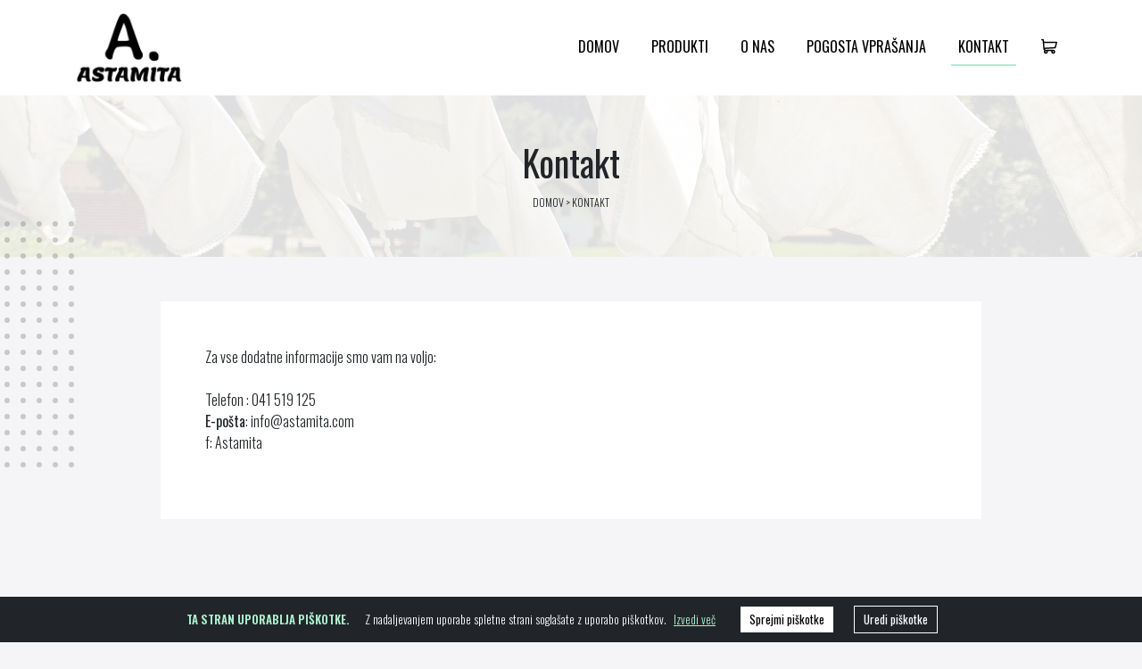

--- FILE ---
content_type: text/html; charset=utf-8
request_url: https://astamita.com/kontakt
body_size: 2692
content:
<!DOCTYPE html>
<html lang="en">
    <head>
        <meta charset="utf-8">
        <title>Astamita - pokrivala za zaščito oblačil</title>
        <meta name="description" content="Spletna trgovina za prodajo pokrival za zaščito oblačil">
        <meta name="keywords" content="Astamita, zaščita oblačil, perilo, pred mrčesom, sušenje, pokrivala">
        <meta property="og:type" content="website" />
        <meta property="og:url" content="https://astamita.com/kontakt" />
        <meta property="og:image" content="https://astamita.com/w-includes/images/astamita_share.png" />
        <meta property="og:title" content="Astamita - pokrivala za zaščito oblačil" />
        <meta property="og:description" content="Spletna trgovina za prodajo pokrival za zaščito oblačil" />
        <meta name="viewport" content="width=device-width, initial-scale=1">
        
        <link rel="apple-touch-icon" sizes="180x180" href="https://astamita.com/w-includes/images/favicons.png">
        <link rel="android-chrome-icon" sizes="512x512" href="https://astamita.com/w-includes/images/favicons.png">
        <link rel="android-chrome-icon" sizes="192x192" href="https://astamita.com/w-includes/images/favicons.png">
        <link rel="icon"type="image/png" sizes="32x32" href="https://astamita.com/w-includes/images/favicons.png">
        <link rel="icon"type="image/png" sizes="16x16" href="https://astamita.com/w-includes/images/favicons.png">
        
         <link rel="stylesheet" href="https://maxcdn.bootstrapcdn.com/bootstrap/4.5.2/css/bootstrap.min.css">
         <script src="https://ajax.googleapis.com/ajax/libs/jquery/3.5.1/jquery.min.js"></script>
  <script src="https://cdnjs.cloudflare.com/ajax/libs/popper.js/1.16.0/umd/popper.min.js"></script>
  <script src="https://maxcdn.bootstrapcdn.com/bootstrap/4.5.2/js/bootstrap.min.js"></script>
  
  
    <link href="https://unpkg.com/aos@2.3.1/dist/aos.css" rel="stylesheet">
  
  <link rel="preconnect" href="https://fonts.gstatic.com">
<link href="https://fonts.googleapis.com/css2?family=Oswald:wght@300;400;600&display=swap" rel="stylesheet">
        
        <link rel="stylesheet"  href="https://cdnjs.cloudflare.com/ajax/libs/justifiedGallery/3.7.0/css/justifiedGallery.css">
        <link rel="stylesheet"  href="https://cdnjs.cloudflare.com/ajax/libs/fancybox/3.5.7/jquery.fancybox.min.css">
        <link rel="stylesheet" type="text/css" href="https://astamita.com/apis/slick/slick/slick.css">
        <link rel="stylesheet" type="text/css" href="https://astamita.com/apis/slick/slick/slick-theme.css">
        <link rel="stylesheet" href="https://astamita.com/w-includes/css/style.css?v=1768893819" />
        <link rel="stylesheet" href="https://astamita.com/w-includes/css/mobile.css?v=1768893819" />
        <script src="https://cdnjs.cloudflare.com/ajax/libs/fancybox/3.5.7/jquery.fancybox.min.js"></script>
        
        <!-- Facebook Pixel Code -->
<script>
!function(f,b,e,v,n,t,s)
{if(f.fbq)return;n=f.fbq=function(){n.callMethod?
n.callMethod.apply(n,arguments):n.queue.push(arguments)};
if(!f._fbq)f._fbq=n;n.push=n;n.loaded=!0;n.version='2.0';
n.queue=[];t=b.createElement(e);t.async=!0;
t.src=v;s=b.getElementsByTagName(e)[0];
s.parentNode.insertBefore(t,s)}(window, document,'script',
'https://connect.facebook.net/en_US/fbevents.js');
fbq('init', '1189024038282775');
fbq('track', 'PageView');
</script>
<noscript><img height="1" width="1" style="display:none"
src="https://www.facebook.com/tr?id=1189024038282775&ev=PageView&noscript=1"
/></noscript>
<!-- End Facebook Pixel Code -->
        
    </head>
    <body>
                <nav class="navbar navbar-expand-sm subpage_nav">
            <div class="container-md">
                <!-- Brand -->
                <a class="navbar-brand" href="https://astamita.com/" title="Domov">
                    <img src="https://astamita.com/w-includes/images/astamita-dark.png" />
                </a>
                <div class="menu-mobile" onclick="navToggle();">
                    <span class="menu-global menu-top"></span>
                    <span class="menu-global menu-middle"></span>
                    <span class="menu-global menu-bottom"></span>
                </div>
                
            <!-- Links -->
                <ul class="navbar-nav ml-auto">
                 <li class="nav-item">
                     <a class="nav-link " href="https://astamita.com/" title="Domov" >Domov</a>
                </li>
                <li class="nav-item">
                    <a class="nav-link smooth" href="https://astamita.com/#produkti">Produkti</a>
                </li>
                <li class="nav-item">
                    <a class="nav-link " href="https://astamita.com/o-nas" title="O nas">O nas</a>
                </li>
                <li class="nav-item">
                    <a class="nav-link " href="https://astamita.com/faq" title="Pogosta vprašanja">Pogosta vprašanja</a>
                </li>
                <li class="nav-item">
                    <a class="nav-link active_nav" href="https://astamita.com/kontakt" title="Kontakt">Kontakt</a>
                </li>
                <li class="nav-item nav-cart">
                    <a class="nav-link " href="https://astamita.com/kosarica">
                        <img src="https://astamita.com/w-includes/images/icons/cart3.svg" />
                                            </a>
                </li>
            </ul>
            <div class="navbar-mobile__content">
                <ul>
                    <li class="nav-item">
                        <a class="nav-link " href="https://astamita.com/" title="Domov" >Domov</a>
                    </li>
                    <li class="nav-item">
                        <a class="nav-link smooth " href="https://astamita.com/#produkti">Produkti</a>
                    </li>
                    <li class="nav-item">
                        <a class="nav-link " href="https://astamita.com/o-nas" title="O nas">O nas</a>
                    </li>
                    <li class="nav-item">
                        <a class="nav-link " href="https://astamita.com/faq" title="Pogosta vprašanja">Pogosta vprašanja</a>
                    </li>
                    <li class="nav-item">
                        <a class="nav-link active_nav" href="https://astamita.com/kontakt" title="Kontakt">Kontakt</a>
                    </li>
                </ul>
            </div>
            <a class="mobile_cart" href="https://astamita.com/kosarica">
                <img src="https://astamita.com/w-includes/images/icons/cart3.svg" />
                            </a>
            </div>
        </nav>
        <div class="subpage_header" style="background-image: url('https://astamita.com/w-includes/images/subheader.jpg')">
    <h2>Kontakt</h2>
    <div class="breadcrumb">
        <div class="container">
            <a href="https://astamita.com/">
                DOMOV > 
            </a>
            <a href="https://astamita.com/faq">
                Kontakt
            </a>
        </div>
    </div>
    <img src="https://astamita.com/w-includes/images/icons/elipse2.svg" class="subpage_img"/>
</div>
<div class="subpage-body">
    <div class="container">
        <div class="row">
            <div class="col-sm-10 offset-sm-1">
                <div class="content">
                    <p>Za vse dodatne informacije smo vam na voljo:</p><p><br>Telefon : 041 519 125</p><p><strong>E-pošta</strong>: info@astamita.com</p><p>f: Astamita</p><p><br></p>                </div>
            </div>
        </div>
    </div>
</div>        <footer>
            <div class="container">
                <div class="row">
                    <div class="col-md-4 col-12">
                        <a href="https://astamita.com/" class="logo">
                            <img src="https://astamita.com/w-includes/images/astamita-light.png" />
                        </a>
                        <ul class="first_list">
                            <li class="title">Astamita - pokrivala za zaščito oblačil</li>
                            <li>e: info@astamita.com</li>
                            <li>t: 041 519 125 </li>
                        </ul>
                    </div>
                    <div class="col-md-4 col-sm-6 col-6">
                        <ul class="links">
                            <li class="title">O nas</li>
                            <li>
                                <a href="https://astamita.com/o-nas" title="O nas">
                                    O nas
                                </a>
                            </li>
                            <li>
                                <a href="https://astamita.com/kontakt" title="Kontakt">
                                    Kontakt
                                </a>
                            </li>
                            <li>
                                <a href="https://astamita.com/faq" title="Pogosta vprašanja">
                                    Pogosta vprašanja
                                </a>
                            </li>
                        </ul>
                        <ul class="links">
                            <li class="title">Informacije</li>
                            <li>
                                <a href="https://astamita.com/stran/splosni-pogoji">
                                    Splošni pogoji
                                </a>
                            </li>
                            <li>
                                <a href="https://astamita.com/stran/politika-zasebnosti">
                                    Politika zasebnosti
                                </a>
                            </li>
                            <li>
                                <a href="https://astamita.com/stran/piskotki">
                                    Piškotki
                                </a>
                            </li>
                        </ul>
                    </div>
                    <div class="col-md-4 col-sm-6 col-6">
                        <ul class="links">
                            <li class="title">Potrebujete pomoč?</li>
                        </ul>
                        <div class="email"> info@astamita.si</div>
                        <div class="title">Plačilni sistemi</div>
                        <img src="https://astamita.com/w-includes/images/payment/mastercard.svg" class="payment_img"/>
                        <img src="https://astamita.com/w-includes/images/payment/visa.svg" class="payment_img"/>
                        <img src="https://astamita.com/w-includes/images/payment/discover.svg" class="payment_img"/>
                    </div>
                </div>
            </div>
        </footer>
         <input type="hidden" value="https://astamita.com" id="BASE_URL" />
          <script src="https://unpkg.com/aos@2.3.1/dist/aos.js"></script>
        <script src="https://astamita.com/w-includes/js/script.js?v=1768893819"></script>
        <script src="https://astamita.com/apis/slick/slick/slick.js" type="text/javascript" charset="utf-8"></script>
        
                    <div class="cookieBox">
                <h4>Ta stran uporablja piškotke.</h4>
                <p>Z nadaljevanjem uporabe spletne strani soglašate z uporabo piškotkov. <a href="https://astamita.com/stran/piskotki">Izvedi več</a></p>
                <div id="cookieBoxContent">
                    <h5>Izberite piškotke</h5>
                    <ul>
                        <li>
                            <input type="checkbox" checked="checked" disabled="disabled" value="necessary"/>
                            <label>Obvezni</label>
                        </li>
                        <li>
                            <input type="checkbox" checked="checked" id="AnalyticsInput"/>
                            <label>Analitika</label>
                        </li>
                    </ul>
                </div>
                <p>
                    <button class="gdpr-cookie-accept" type="button" onclick="setCookies();">Sprejmi piškotke</button>
                    <button class="gdpr-cookie-advanced" type="button" onclick="showCookiesContent()">Uredi piškotke</button>
                </p>
            </div>
                
        
    <script>
        
         AOS.init({
                    duration: 500,
                    easing: 'ease-out-quart',
                    once: true
                });
        
    $(".slider-header").slick({
        dots: true,
        arrows: false,
        infinite: true,
        slidesToShow: 1,
        slidesToScroll: 1,
        autoplay: true,
        autoplaySpeed: 3000,
        swipeToSlide: true
    });
    $(".products-slider").slick({
        dots: false,
        arrows: false,
        infinite: true,
        slidesToShow: 4,
        slidesToScroll: 1,
        autoplay: true,
        autoplaySpeed: 2000,
        swipeToSlide: true,
        responsive: [
            {
                breakpoint: 991,
                settings: {
                    slidesToShow: 3,
                    slidesToScroll: 1,
                    vertical: false,
                    verticalSwiping: false
                }
            },
             {
                breakpoint: 768,
                settings: {
                    slidesToShow: 2,
                    slidesToScroll: 1,
                    vertical: false,
                    verticalSwiping: false
                }
            },
            {
                breakpoint: 620,
                settings: {
                    slidesToShow: 2,
                    slidesToScroll: 1,
                    vertical: false,
                    verticalSwiping: false,
                    variableWidth: true
                }
            }
        ]
    });
    $('.slider-for').slick({
        slidesToShow: 1,
        slidesToScroll: 1,
        arrows: false,
        fade: true,
        asNavFor: '.slider-nav'
    });
    $('.slider-nav').slick({
        slidesToShow: 4,
        slidesToScroll: 1,
        asNavFor: '.slider-for',
        focusOnSelect: true,
        dots: false,
        arrows: false,
        responsive: [
            {
                breakpoint: 760,
                settings: {
                    slidesToShow: 3,
                    slidesToScroll: 1,
                    vertical: false,
                    verticalSwiping: false,
                }
            }
        ]


    });
    </script>
    </body>
</html>


--- FILE ---
content_type: text/css
request_url: https://astamita.com/w-includes/css/style.css?v=1768893819
body_size: 4286
content:
html{
    -ms-overflow-style: -ms-autohiding-scrollbar;
    overflow: scroll;
    overflow-x: hidden;
}

::-webkit-scrollbar {
    width: 0;  
    background: transparent;  
}

::-webkit-scrollbar-thumb {
    background: transparent;
}


h1, h2, h3, p{
    margin: 0;
    padding: 0;
}

*:focus {
    outline: 0;
    outline: none;
}

a:focus, button:focus{
    outline:none !important;
    text-decoration: none !Important;
}

a:hover, button:hover{
    outline:none !important;
    text-decoration: none !Important;
}

a{
    transition: .3s;
}


button{
    border: none;
}

img:focus {
    outline:none !important;
}


body{
    overflow-x: hidden !important;
    font-family: 'Oswald', sans-serif;
    font-weight: 300;
    font-size: 16px;
    color: #212529;
}

.navbar{
    width: 100%;
    background-color: #ffffff;
    transition: .3s;
    position: fixed;
}





.navbar.navbar-shrink{
    z-index: 100;
    box-shadow: 0px 1px 4px #f5f5f7;
}

.active_nav{
    border-bottom: 2px solid #aeefce;
}

.navbar-nav .nav-link:hover{
    color: #5c806d;
}

.navbar .navbar-brand img{
    width: 120px;
    transition: 0.5s;
}

.navbar.navbar-shrink .navbar-brand img{
    width: 70px;
}

.top_nav{
    background-color: #212529;
    width: 100%;
    color: #ffffff;
    text-align: right;
    font-size: 12px;
    padding-top: 6px;
    padding-bottom: 5px;
}

.top_nav span{
    border-right: 1px solid #ffffff;
    padding-right: 10px;
    margin-right: 10px;
}


.nav-link{
    color: #000000;
    font-size: 16px;
    font-weight: 400;
    text-transform: uppercase;
}

.navbar-nav .nav-link{
    margin-right: 20px;
    transition: .3s;
}

.navbar-nav .nav-link:hover{

}

.nav-cart{
    position: relative;
    margin-top: 5px;
}

.nav-cart img {
    width: 18px;
    position: absolute;
    margin-top: -2px;
}


.services{
    padding-top: 120px;
    padding-bottom: 200px;
}

.services h2{
    margin-bottom: 15px;
    margin-top: 80px;
    font-weight: 600;
}


.services_img_wrapper{
    width: 45%;
    position: absolute;
    right: 0;
    margin-bottom: 100px;
}

.services_img_wrapper .img_box{
    width: 100%;
    height: 400px;
    background-position: center;
    background-repeat: no-repeat;
    background-size: cover;
}

.services_img_wrapper .img_box.first{
    border-bottom-left-radius: 40px;
    border-top-left-radius: 40px;
}

.products h2{
    font-size: 20px;
    font-weight: 300;
    margin-bottom: 10px;
}

.products h3{
    text-align: center;
    font-weight: 600;
    margin-bottom: 50px;
}


.products {
    padding-top: 100px;
    padding-bottom: 50px;
    background-color: #ffffff;
    margin-bottom: 100px;
}


.product_card{
    margin-bottom: 20px;
}


.product_card .product_img {
    background-color: #f5f5f7;
    height: 400px;
    text-align: center;
    display: block;
    position: relative;
    border-radius: 70px;
    border-bottom-right-radius: 0px;
}

.product_card .product_img img{
    height: 100%;
    max-width: 100%;
}


.product_card .product_img img.no_image {
    height: 58%;
    position: absolute;
    left: 50%;
    top: 50%;
    transform: translate(-50%, -50%);
}


.product_card h2{
    margin-top: 53px;
    font-size: 30px;
    font-weight: 600;
    margin-bottom: 20px;
}

.add_to_cart{
    display: inline-block;
    color: #222222;
    height: 48px;
    width: 200px;
    text-align: center;
    font-size: 16px;
    font-weight: 500;
    line-height: 42px;
    margin-top: 20px;
    background-color: #aeefce;
    text-transform: uppercase;
    position: relative;
    border-radius: 40px;
    transition: .3s;
    border: 1px solid #aeefce;
}

.add_to_cart:hover{
    border: 1px solid #aeefce;
    background: none;
    color: #222222;
}

.product_card .price{
    font-size: 25px;
    margin-top: 30px;
}

.product_card .cta{
    color: #212529;
    font-size: 16px;
    display: block;
    font-weight: 400;
}

.product_card .cta img{
    width: 20px;
}

/*.advantages{
    margin-top: 100px;
    margin-bottom: 50px;
    padding-top: 40px;
    padding-bottom: 40px;
    color: #ffffff;
}*/
/*
.advantages img{
    width: 60px;
}*/

.advantages h3{
    font-size: 18px;
    font-weight: 300;
    margin-top: 10px;
    color: #212529;
}

.faqs{
    padding-bottom: 100px;
}

.faqs h2{
    font-size: 20px;
    text-align: center;
    font-weight: 300;
    margin-bottom: 10px;
}

.faqs h3{
    text-align: center;
    font-weight: 600;
    margin-bottom: 50px;
}

.faq-section__accordion {
    position: relative;
    width: 100%;
    height: auto;
    text-align: left;
    background-color: #ffffff;
}

.faq-section__title {
    font-size: 16px;
    cursor: pointer;
    display: block;
    text-decoration: none;
    background-color: #ffffff;
    padding: 14px 22px;
    margin-bottom: 13px;
    padding-right: 30px;
    position: relative;
    border-bottom: 1px solid #e3e4e4;
}

.faq-section__title.active {
    font-weight: 500;
}

.faq-section__title img {
    width: 20px;
    transform: rotate(
        -90deg
        );
    transition: .3s;
    position: absolute;
    right: 20px;
    top: 26%;
}

.faq-section__title.active img {
    transform: rotate(
        0deg
        );
}

.faq-section__content {
    display: none;
    margin-top: 10px;
    margin-bottom: 10px;
}

.faq-section__content p {
    margin: 0;
    font-size: 16px;
    padding: 20px;
    padding-top: 5px;
}


footer{
    background-color: #212529;
    padding-top: 50px;
    padding-bottom: 30px;
    color: #ffffff;
}

footer .logo img{
    width: 150px;
    margin-bottom: 20px;
}

footer ul{
    list-style: none;
    padding: 0px;
    margin: 0px;
    font-size: 14px;
}

footer .title{
    font-weight: 600;
    font-size: 18px;
}

footer ul li a{
    color: #ffffff;
    transition: .3s;
}

footer ul li a:hover{
    color: #5c806d;
}

footer ul.links{
    font-size: 16px;
    margin-bottom: 20px;
}

footer .payment_img{
    width: 30px;
    display: inline-block;
    margin-right: 5px;
}

footer .email{
    font-size: 20px;
    margin-bottom: 30px;
    margin-top: -10px;
}

.btn_primary{
    display: table;
    color: #212529;
    height: 48px;
    width: 200px;
    text-align: center;
    font-size: 16px;
    font-weight: 500;
    line-height: 48px;
    border: 1px solid #aeefce;
    text-transform: uppercase;
    margin: 0 auto;
    margin-top: 50px;
    transition: .3s;
    border-radius: 40px;
    background-color: #ffffff;
}

.btn_primary:hover{
    background-color: #aeefce;
    color: #212529;
}

.btn_secondary{
    display: table;
    color: #212529;
    height: 48px;
    width: 200px;
    text-align: center;
    font-size: 16px;
    font-weight: 500;
    line-height: 48px;
    border: 1px solid #aeefce;
    text-transform: uppercase;
    margin: 0 auto;
    transition: .3s;
    border-radius: 40px;
    background-color: #aeefce;
}

.btn_secondary:hover{
    background: none;
    color: #212529;
}

.middle_bullets {
    width: 10px;
    height: 200px;
    position: absolute;
    right: 30px;
    border-left: 10px dotted #aeefce;
    margin-top: 20px;
}

.breadcrumb{
    font-size: 12px;
    color: #212529;
    text-transform: uppercase;
    margin-bottom: 0px;
    background-color: #f5f5f7;
}

.breadcrumb a{
    color: #212529;
}

.product_body{
    background-color: #ffffff;
    padding-bottom: 80px;
    margin-bottom: 80px;
    padding-top: 25px;
}

.product_body h2{
    margin-top: 50px;
}

.product_body .short{
    font-size: 14px;
    margin-top: 20px;
}


.quantity .pro-qty {
    width: 90px;
    height: 46px;
    padding: 0 15px;
    background: #f5f5f7;
    margin-top: 5px;
}

.quantity .pro-qty .qtybtn {
    width: 15px;
    display: block;
    float: left;
    line-height: 40px;
    cursor: pointer;
    text-align: center;
    font-size: 22px;
    color: #555555;
}

.quantity .pro-qty input {
    width: 28px;
    float: left;
    border: none;
    height: 40px;
    line-height: 40px;
    padding: 0;
    text-align: center;
    background-color: transparent;
}

input:-internal-autofill-selected {
    background: none;
}


.price-box {
    font-size: 12px;
    margin-top: 20px;
    margin-bottom: 20px;
}

.product_body label{
    display: block;
    font-size: 18px;
    margin: 0px;
}

.price-box .price-old {
    font-size: 20px;
}

.price-box .price-regular {
    font-size: 30px;
}

.nav.nav-tabs{
    background: none;
    border: none;
    margin-top: 50px;
    min-height: 20px;
    margin-bottom: -1px;
}

.nav-tabs .nav-link{
    background-color: #f5f5f7;
    padding-left: 40px;
    padding-right: 40px;
}

.tab-content{
    border: 1px solid #f1f0f0;
}

.tab-content>.active{
    padding: 40px;
}

.nav-tabs .nav-item.show .nav-link, .nav-tabs .nav-link.active{
    border: 1px solid #f1f0f0;
    border-bottom: none;
}

.nav-tabs .nav-link:hover{
    color: #8c8686;
}


.slider-for .productImage{
    height: 350px;
    width: 100%;
    text-align: center;
}

.slider-for .productImage img{
    height: 100%;
    width: auto;
    max-width: 100%;
    margin: 0 auto;
}

.slider-nav{
    margin-top: 30px;
}

.slider-nav .productImage_images{
    height: 100px;
    padding: 10px;
    text-align: center;
}

.slider-nav .productImage_images:hover{
    cursor: pointer;
    opacity: 0.8;
}

.slider-nav .productImage_images img{
    height: 100%;
    width: auto;
    max-width: 100%;
    margin: 0 auto;
}

.action_box .add_to_cart{
    width: 100%;
    margin-top: 29px;
}

.action_box{
    margin-bottom: 30px;
}

.subpage-header{
    margin-top: 110px;
}

.subpage_header{
    height: 40vh;
    background-color: #ffffffde;
    text-align: center;
    margin-bottom: 50px;
    background-position: center;
    background-size: cover;
    background-repeat: no-repeat;
    background-blend-mode: color;
}


.subpage_header .breadcrumb{
    background: none;
}

.subpage_header h2{
    padding-top: 22vh;
    font-size: 40px;
}


.subpage-body{
    padding-bottom: 100px;
}

.advantages{
    margin-top: 80px;
}

.advantages .image {
    border-radius: 0px;
    width: 115px;
    height: 104px;
    margin: 0 auto;
    text-align: center;
    padding-top: 26px;
    background-color: #ffffff;
    border-radius: 20px;
    border-bottom-right-radius: 0px;
}

.advantages img {
    width: 70px;
    margin-top: -8px;
}

/*.advantages .text {
    padding: 40px;
    background-color: #ffffff;
    border-radius: 20px;
    margin-top: 50px;
    font-size: 15px;
    border: 2px dotted white;
    color: #212529;
}*/

.advantages .text h3 {
    font-size: 18px;
    font-weight: 700;
    color: #212529;
    margin-bottom: 20px;
    margin-top: 15px;
}

/*.advantages{
    padding-top: 120px;
    padding-bottom: 120px;
    background: #aeefce;
    background: -moz-linear-gradient(bottom, #aeefce4d 0%, #fafafa 100%);
    background: -webkit-linear-gradient(bottom, #aeefce4d 0%, #ffffff 100%);
    background: linear-gradient(to top, #aeefce4d 0%, #ffffff 100%);
    filter: progid:DXImageTransform.Microsoft.gradient(startColorstr='#7eb8db', endColorstr='#fafafa',GradientType=0 );
}*/

.product_body .advantages{
    padding-top: 30px;
}


/* CART OVERVIEW */


.cart-table table thead tr th{
    height: 20px;
    background-color: #f1f0f0;
    font-weight: 400;
    padding: 10px;
}

.cart-table table tbody tr{
    border-bottom: 1px solid #f1f0f0;
    background-color: #ffffff;
}

.table>tbody>tr>td, .table>tbody>tr>th, .table>tfoot>tr>td, .table>tfoot>tr>th, .table>thead>tr>td, .table>thead>tr>th{
    border: none;
    padding: 0px;
    margin: 0px;
}

.cart-table table tbody tr td{
    padding: 20px;
    border: 1px solid #f1f0f0;
}

.cart-table table tbody tr td.pro-title{
    padding-top: 25px;
}

.cart-table table tbody tr td.pro-price{
    padding-top: 35px;
}

.cart-table table tbody tr td.pro-subtotal{
    padding-top: 35px;
}

.cart-table table tbody tr td.pro-remove{
    padding-top: 30px;
}

.cart-table table tbody tr td.pro-remove a img{
    width: 20px;
}

.cart-table table tbody tr td.pro-thumbnail {
    height: 100px;
    text-align: center;
}

.cart-table table tbody tr td {
    padding: 20px;
}

.pro-thumbnail img {
    height: 100%;
    width: auto;
    max-width: 100%;
}

.totalPriceOverview {
    font-size: 18px;
    font-weight: 600;
}


.cta-2 {
    display: inline-block;
    border: 2px solid #9B8143;
    color: #9B8143;
    border-radius: 2px;
    text-transform: uppercase;
    font-size: 14px;
    font-weight: 700;
    text-align: center;
    padding-top: 10px;
    padding-bottom: 11px;
    padding-left: 60px;
    padding-right: 60px;
    transition: .3s;
    width: 100%;
    background: none;
}


/* END OF CART OVERVIEW */

.subpage{
    background-color: #f1f0f0;
    padding-top: 100px;
}

.subpage-card {
    background-color: #ffffff;
    text-align: center;
    margin-top: 50px;
    margin-bottom: 100px;
    padding: 50px;
}

.subpage-card h2 {
    letter-spacing: -0.015em;
    text-transform: uppercase;
    font-size: 30px;
    font-weight: 700;
    margin-top: 20px;
    margin-bottom: 10px;
}


.btn_secondary.cart_next{
    width: 100%;
    margin-top: 10px;
}


/* CART STEP 1 */


.multi-steps {
    display: table;
    table-layout: fixed;
    width: 100%;
    margin-bottom: 40px;
    margin-top: 10px;
}


.multi-steps > li.is-active:before, .multi-steps > li.is-active ~ li:before {
    content: counter(stepNum);
    font-family: inherit;
    font-weight: 700;
}
.multi-steps > li.is-active:after, .multi-steps > li.is-active ~ li:after {
    background-color: #ffffff;
}

.multi-steps > li {
    counter-increment: stepNum;
    text-align: center;
    display: table-cell;
    position: relative;
    font-size: 20px;
    -webkit-transition: all .3s;
    -moz-transition: all .3s;
    transition: all .3s;
    font-size: 16px;
}
.multi-steps > li:before {
    content: '\f00c';
    content: '\2713;';
    content: '\10003';
    content: '\10004';
    content: '\2713';
    display: block;
    margin: 0 auto 4px;
    background-color: #aeefce;
    width: 36px;
    height: 36px;
    line-height: 36px;
    text-align: center;
    font-weight: 700;
    border-radius: 50%;
    color: #222222;
    font-size: 14px;
}
.multi-steps > li:after {
    content: '';
    height: 2px;
    width: 100%;
    background-color: #cb5612;
    position: absolute;
    top: 16px;
    left: 50%;
    z-index: -1;
    display: none;
}
.multi-steps > li:last-child:after {
    display: none;
}
.multi-steps > li.is-active:before {
    background-color: #aeefce;
    color: #222222;   
}

.multi-steps > li.is-active ~ li:before {
    background-color: #ffffff;
    color: #222222;
}


.stepsBox {
    padding: 30px;
    background-color: #ffffff;
    margin-bottom: 10px;
}

.stepsBox h2 {
    font-size: 20px;
    margin-bottom: 20px;
    font-weight: 600;
}

.stepsBox label {
    font-size: 14px;
    margin-top: 15px;
}

.stepsBox label a{
    color: #9E9E9E;
}


.stepsBox input {
    width: 100%;
    background: #ffffff;
    height: 46px;
    border: none;
    padding: 15px;
    border: 1px solid #f1f0f0;
    font-weight: 300;
}

.stepsBox label span {
    color: #9E9E9E;
    font-size: 14px;
}

.stepsBox ul {
    list-style: none;
    margin: 0px;
    padding: 0px;
}


/* The container */
.search-checkbox {
    display: block;
    position: relative;
    padding-left: 35px;
    margin-bottom: 12px;
    cursor: pointer;
    font-size: 13px;
    font-weight: normal;
    -webkit-user-select: none;
    -moz-user-select: none;
    -ms-user-select: none;
    user-select: none;
}

/* Hide the browser's default checkbox */
.search-checkbox input {
    position: absolute;
    opacity: 0;
    cursor: pointer;
    height: 0;
    width: 0;
}

/* Create a custom checkbox */
.search-checkbox-checkmark {
    position: absolute;
    top: 0;
    left: 0;
    height: 20px;
    width: 20px;
    border: 1px solid #f1f0f0;
}

/* Create the checkmark/indicator (hidden when not checked) */
.search-checkbox-checkmark:after {
    content: "";
    position: absolute;
    display: none;

}

.search-checkbox input:checked{
    background-color: blue;
}

/* Show the checkmark when checked */
.search-checkbox input:checked ~ .search-checkbox-checkmark:after {
    display: block;
}

/* Style the checkmark/indicator */
.search-checkbox .search-checkbox-checkmark:after {
    left: 8px;
    top: 2px;
    width: 4px;
    height: 12px;
    border: solid #283032;
    border-width: 0 2px 2px 0;
    -webkit-transform: rotate(45deg);
    -ms-transform: rotate(45deg);
    transform: rotate(45deg);
}


.tooltipCustom1 {
    background-color: #010101;
    font-weight: 400;
    font-size: 13px;
    padding: 15px;
    position: relative;
    margin-top: 20px;
    display: none;
}

.step1Total .TotalPrice {
    font-size: 18px;
    font-weight: 600;
}

.order-summary-details {
    padding: 30px;
    background-color: #ffffff;
    margin-bottom: 10px;
}

.order-summary-details h2 {
    font-size: 20px;
    margin-bottom: 20px;
    font-weight: 600;
}

.order-summary-table ul {
    list-style: none;
    padding: 0px;
    margin: 0px;
}

.order-summary-table ul li {
    padding: 10px;
    margin-bottom: 10px;
    border-bottom: 1px solid #f1f0f0;
}

.order-summary-table ul li .cart-img {
    height: 70px;
    width: 100%;
}

.order-summary-table ul li .cart-img img {
    height: 100%;
    width: auto;
    max-width: 100%;
    margin: 0 auto;
}

.order-summary-table .cart-info {
    font-size: 12px;
}

.order-summary-table .cart-info h4 {
    font-size: 14px;
}

.order-summary-table .cart-info .cart-price {
    color: #ffffff;
    margin-top: 5px;
}

.cart_steps{
    padding-top: 120px;
    padding-bottom: 100px;
}

.requiredInputCheck {
    border: 1px solid #e60b1f !important;
}

.payment-method-details {
    background-color: #f5f5f7;
    font-size: 16px;
    padding: 15px;
    position: relative;
    margin-top: 20px;
    display: none;
}

.step_back_cta{
    display: block;
    margin-top: 20px;
    text-align: center;
    color: #222222;
}

.cart-calculate-items{
    background-color: #ffffff;
    padding: 20px;
}


.number_of_products{
    background-color: #aeefce;
    display: block;
    width: 20px;
    height: 20px;
    border-radius: 50%;
    text-align: center;
    font-size: 10px;
    position: absolute;
    margin-top: -12px;
    margin-left: 15px;
    line-height: 20px;
}

/* NEW */

body{
    background-color: #f5f5f7;
}

.header{
    min-height: 600px;
    padding-bottom: 50px;
    margin-bottom: 100px;
    padding-top: 80px;
    background-color: #ffffff;
    border-bottom-right-radius: 200px;
}

.header .shape1 {
    background-color: #f5f5f7;
    height: 15%;
    width: 20%;
    position: absolute;
    top: 0px;
    z-index: -1;
    border-bottom-right-radius: 50px;
}

.header .shape2 {
    background-color: #ffffff;
    height: 100%;
    width: 60%;
    position: absolute;
    top: 0px;
    z-index: -2;
    border-bottom-right-radius: 50px;
}

.header h1{
    font-weight: 600;
    margin-top: 140px;
    margin-bottom: 30px;
}

.header h2{
    font-size: 20px;
    font-weight: 300;
}

.header .image_one{
    width: 389px;
    height: 267px;
    background-size: cover;
    position: absolute;
    right: 0px;
    top: 50px;
    border-radius: 50px;
    border-top-right-radius: 0px;
    background-repeat: no-repeat;
    background-position: center;
}

.header .image_two{
    width: 470px;
    height: 299px;
    background-size: cover;
    position: absolute;
    right: 344px;
    top: 344px;
    border-radius: 50px;
    border-bottom-left-radius: 0px;
    background-repeat: no-repeat;
    background-position: center;
}

.header .image_three {
    width: 307px;
    height: 390px;
    background-size: cover;
    position: absolute;
    right: 0px;
    top: 344px;
    border-radius: 50px;
    border-bottom-right-radius: 0px;
    background-repeat: no-repeat;
    background-position: center;
}

.navbar{
    background-color: transparent;
    z-index: 100;
}

.header .cta{
    display: inline-block;
    color: #212529;
    height: 48px;
    width: 200px;
    text-align: center;
    font-size: 16px;
    font-weight: 500;
    line-height: 48px;
    margin-top: 30px;
    background-color: #aeefce;
    border-radius: 40px;
    border: 1px solid #aeefce;
    transition: .3s;
}

.header .cta:hover{
    background: none;
}


.about{
    padding-top: 170px;
    padding-bottom: 100px;
    text-align: center;
}

.about h2{
    margin-bottom: 20px;
    font-size: 35px;
}

.tab-content>.active{
    background-color: #ffffff;
}

.product_card{
    margin-bottom: 80px;
}

/*.product_card_right {
    background-color: #ffffff;
    position: absolute;
    right: 0px;
    width: 40%;
    height: 395px;
    border-bottom-left-radius: 40px;
}

.product_card_left {
    background-color: #ffffff;
    position: absolute;
    left: 0px;
    width: 40%;
    height: 395px;
    border-bottom-left-radius: 40px;
}*/

.product_card .product_img.product_img_left{
    border-bottom-left-radius: 0px;
    border-bottom-right-radius: 70px;
}

.elipse1{
    position: absolute;
    right: 0px;
}

.product_card_right img{
    position: absolute;
    right: 0px;
    margin-top: 70px;
}

.product_card_left img{
    position: absolute;
    left: 0px;
    bottom: -100px;
}

.subpage_nav{
    background-color: #ffffff;
}

.product_card_cta{
    margin-top: 20px;
    margin-left: 0px;
    border: none;
}

.product_card_cta:hover{
    background: none;
}

.product_card_left{
    position: relative;
}


.product_card_left img{
    position: absolute;
    left: 0px;
}


.subpage-body .content{
    padding: 50px;
    background-color: #ffffff;
}

.subpage_img{
    position: absolute;
    left: 0px;
}


#card-element, .MyStripeElement {
    width: 100%;
    box-sizing: border-box;
    height: 40px;
    padding: 10px 12px;
    border: 1px solid transparent;
    border-radius: 4px;
    background-color: white;
    box-shadow: 0 1px 3px 0 #e6ebf1;
    -webkit-transition: box-shadow 150ms ease;
    transition: box-shadow 150ms ease;
}

.MyStripeElement--focus {
    box-shadow: 0 1px 3px 0 #cfd7df;
}

.MyStripeElement--invalid {
    border-color: #fa755a;
}

.MyStripeElement--webkit-autofill {
    background-color: #fefde5 !important;
}

#payment-request-button{
    display: none;
}

.StripeLabel {
    width: 100%;
    text-align: left;
}


#loading {
    display: inline-block;
    width: 50px;
    height: 50px;
    border: 3px solid rgb(33 37 41);
    border-radius: 50%;
    border-top-color: #aeefce;
    animation: spin 1s ease-in-out infinite;
    -webkit-animation: spin 1s ease-in-out infinite;
    z-index: 100;
    position: absolute;
    top: 40%;
    left: 44%;
}

@keyframes spin {
    to { -webkit-transform: rotate(360deg); }
}
@-webkit-keyframes spin {
    to { -webkit-transform: rotate(360deg); }
}

.products_cta{
    margin-top: 10px;
}


.product_card_cta{
    display: inline-block;
    margin-left: 15px;
    margin-top: 0px;
    width: 120px;
}

.products_cta .add_to_cart{
    margin-top: 0px;
}

.products_cta a img{
    width: 16px;
    position: absolute;
    margin-top: 17px;
    margin-left: 5px;
    transition: .3s;
}

.product_card_cta:hover img{
    margin-left: 8px;
}


.mobile_cart{
    display: none;
}

.navbar-mobile__content{
    display: none;
}

.table-responsive{
    overflow-x: hidden;
}

.promocode_box{
    padding: 20px;
    background-color: #ffffff;
}

.promocode_box label{
    display: block;
    font-weight: 600;
}

.promocode_box input{
    width: 60%;
    background: #ffffff;
    height: 46px;
    border: none;
    padding: 15px;
    border: 1px solid #f1f0f0;
    font-weight: 300;
}

.promocode_box button{
    display: inline-block;
    color: #212529;
    height: 46px;
    width: 38%;
    text-align: center;
    font-size: 13px;
    line-height: 44px;
    border: 1px solid #aeefce;
    text-transform: uppercase;
    transition: .3s;
    background-color: #ffffff;
    float: right;
}

.error_box{
    display: none;
}

.error_box{
    color: e60b1f;
}

#DeletePromocodeBox{
    padding: 0px 9px;
    font-size: 12px;
    margin-top: 5px;
    cursor: pointer;
}

#DeletePromocodeBox img{
    width: 11px;
    margin-right: 10px;
    margin-top: -3px;
}

.tab-pane video{
    height: auto;
    width: 100%;
}


.cookieBox{
    position: fixed;
    bottom: 0;
    left: 0;
    z-index: 999;
    width: 100%;
    background-color: #212529;
    padding: 10px 20px;
    text-align: center;
    color: #fff;
    display: inline-block;
    margin: 0;
    font-size: 13px;
    padding-right: 15px;
}

.cookieBox h4{
    font-weight: bold;
    color: #aeefce;
    text-transform: uppercase;
    display: inline-block;
    margin: 0;
    font-size: 13px;
    padding-right: 15px;
}

.cookieBox p{
    color: #fff;
    display: inline-block;
    margin: 0;
    font-size: 13px;
    padding-right: 15px;
}

.cookieBox h5 {
    color: #fff;
    font-size: 14px;
    padding-top: 10px;
}

.cookieBox a{
    color: #aeefce;
    text-decoration: underline;
    padding-left: 5px;
}

.cookieBox ul li {
    list-style: none;
    color: #fff;
    display: inline-block;
    padding: 5px;
    font-size: 13px;
}

.cookieBox button {
    margin: 0 10px;
    background-color: #ffffff;
    border: none;
    padding: 5px 10px;
    color: #000;
    font-size: 13px;
}

button.gdpr-cookie-advanced {
    color: #fff;
    background: transparent;
    border: 1px solid #fff;
}

#cookieBoxContent{
    display: none;
}

#cookieBoxContent.showCookie{
    display: block;
}

--- FILE ---
content_type: text/css
request_url: https://astamita.com/w-includes/css/mobile.css?v=1768893819
body_size: 885
content:
@media screen and (max-width: 1200px){
    .header .image_one{
        width: 349px;
        height: 227px;
        right: -75px;
    }

    .header .image_three{
        width: 267px;
        height: 350px;
        top: 310px;
        right: -75px;
    }

    .header .image_two{
        width: 430px;
        height: 259px;
        right: 220px;
        top: 300px;
    }
}

@media screen and (max-width: 991px){
    .header .image_one{
        width: 309px;
        height: 187px;
        right: -75px;
    }

    .header .image_three{
        width: 227px;
        height: 310px;
    }

    .header .image_two {
        width: 290px;
        height: 219px;
        right: 175px;
    }

    .header{
        min-height: 300px;
    }

    .header .shape2{
        height: 80%;
        width: 60%;
    }

    .header h1{
        margin-top: 70px;
    }




}

@media screen and (max-width: 767px){

    footer .first_list{
        margin-bottom: 30px;
    }

    .header .image_one {
        position: relative;
        width: 50%;
        top: unset;
        right: unset;
        height: 130px;
        border-radius: 35px;
        border-top-right-radius: 0px;
        margin-right: 0px;
        margin-left: auto;
    }

    .header .image_two{
        position: relative;
        width: 55%;
        top: unset;
        right: unset;
        height: 130px;
        margin-top: 20px;
    }

    .header .image_three{
        position: relative;
        width: 40%;
        top: unset;
        right: unset;
        height: 248px;
        float: right;
        margin-top: -125px;
    }

    .header h1{
        text-align: center;
        font-size: 30px;
    }

    .header h2{
        text-align: center;
        font-size: 20px;
    }

    .header .cta{
        display: table;
        margin: 0 auto;
        margin-top: 40px;
        margin-bottom: 50px;
    }

    .advantages img{
        width: 35px;
        margin-top: 11px;
    }

    .advantages .text h3{
        font-size: 15px;
    }

    .elipse1{
        display: none;
    }

    .header {
        min-height: 300px;
        padding-bottom: 0;
        margin-bottom: 0;
    }

    .product_card_right{
        display: none;
    }

    .product_card_left{
        display: none;
    }

    .product_content{
        background-color: #ffffff;
        padding: 20px;
    }

    .product_card .product_img{
        height: 300px;
    }

    .about{
        padding-bottom: 0px;
        padding-top: 100px;
    }


    .navbar-mobile__content {
        display: none;
        position: fixed;
        height: 100%;
        background-color: #292828;
        top: 0;
        left: 0;
        z-index: 9;
        transform: none;
        margin-top: 0px;
        text-align: center;
        width: 100%;
        margin: 0;
        min-height: 100%;
        padding-top: 15vh;
    }

    .navbar-mobile__content ul {
        list-style: none;
        padding: 0px;
        margin: 0px;
    }

    .navbar-mobile__content ul li {
        margin-bottom: 5px;
    }

    .navbar-mobile__content ul li a {
        color: #ffffff;
        font-size: 17px;
        font-weight: 500;
    }

    .menu-mobile {
        cursor: pointer;
        position: relative;
        width: 30px;
        height: 30px;
        display: block;
        float: right;
        z-index: 10;
        margin-top: 9px;
    }

    .menu-global {
        -webkit-backface-visibility: hidden;
        backface-visibility: hidden;
        position: absolute;
        left: 0;
        border-top: 2px solid #212529;
        width: 100%;
        -webkit-transition: 0.55s;
        transition: 0.55s;
    }

    .menu-top {
        top: 0;
    }

    .menu-middle {
        top: 10px;
    }

    .menu-bottom {
        top: 20px;
    }

    .menu-top-click {
        -webkit-backface-visibility: hidden;
        backface-visibility: hidden;
        top: 15px;
        -webkit-transform: rotate(50deg);
        transform: rotate(50deg);
        -webkit-transition: 0.55s 0.5s;
        transition: 0.55s 0.5s;
        border-top: 2px solid #ffffff !Important;
    }

    .menu-middle-click {
        opacity: 0;
    }

    .menu-bottom-click {
        -webkit-backface-visibility: hidden;
        backface-visibility: hidden;
        top: 15px;
        -webkit-transform: rotate(-410deg);
        transform: rotate(-410deg);
        -webkit-transition: 0.55s 0.5s;
        transition: 0.55s 0.5s;
        border-top: 2px solid #ffffff !Important;
    }

    .navbar-active {
        display: block;
    }

    .navbar-nav{
        display: none;
    }

    .mobile_cart{
        display: block;
        position: absolute;
        right: 90px;
    }

    .mobile_cart img{
        width: 24px;
    }

    .number_of_products {
        margin-top: -30px;
        margin-left: 20px;
    }

    .navbar.navbar-shrink{
        box-shadow: 0px 1px 4px #cbcbd4;
    }

    .header .image_one{
        width: 65%;
        height: 150px;
    }

    .header .image_two{
        margin-top: 16px;
    }

    .product_card h2{
        margin-top: 0px;
        font-size: 25px;
    }

    .products_cta .add_to_cart{
        font-size: 13px;
        width: 155px;
    }

    .product_card_cta{
        font-size: 13px;
        width: auto;
    }

    .header .cta{
        font-size: 13px;
    }

    .about h2{
        font-size: 22px;
    }

    p{
        font-size: 14px;
    }

    .price-box .price-regular{
        font-size: 25px;
    }

    .price-box .price-old{
        font-size: 18px;
    }

    .faq-section__content p{
        font-size: 14px;
    }

    footer .logo{
        display: block;
        text-align: center;
    }

    footer .first_list{
        text-align: center;
        margin-bottom: 40px;
    }

    footer .title{
        font-size: 14px;
    }

    footer ul li a{
        font-size: 14px;
    }

    footer .first_list{
        font-size: 16px;
    }

    .table-responsive{
        overflow-x: auto;
    }

    .subpage_header h2{
        font-size: 27px;
    }

    .navbar .navbar-brand img{
        width: 90px;
    }

    .nav-tabs .nav-item{
        width: 100%;
        display: block;
    }

    .cart-table table tbody tr td {
        padding: 15px;
        font-size: 12px;
    }

    .advantages .image{
        max-width: 100%;
    }

    .subpage-body .content{
        padding: 25px;
        font-size: 14px;
    }

    .tab-content>.active {
        padding: 25px;
        font-size: 14px;
    }

    .faq-section__title{
        font-size: 14px;
    }

    .faqs h3{
        font-size: 25px;
    }

    .subpage-header {
        margin-top: 90px;
    }
    
    .breadcrumb{
        font-size: 10px;
    }
    
    .nav-tabs .nav-link{
        font-size: 14px;
    }

}




--- FILE ---
content_type: image/svg+xml
request_url: https://astamita.com/w-includes/images/payment/mastercard.svg
body_size: 2398
content:
<?xml version="1.0"?>
<svg xmlns="http://www.w3.org/2000/svg" xmlns:xlink="http://www.w3.org/1999/xlink" xmlns:svgjs="http://svgjs.com/svgjs" version="1.1" width="512" height="512" x="0" y="0" viewBox="0 0 56.48 56.48" style="enable-background:new 0 0 512 512" xml:space="preserve" class=""><g>
<g xmlns="http://www.w3.org/2000/svg">
	<g>
		<path d="M15.051,25.812c-1.058,0-1.869,0.34-1.869,0.34l-0.224,1.33c0,0,0.669-0.272,1.682-0.272c0.575,0,0.995,0.064,0.995,0.531    c0,0.284-0.051,0.389-0.051,0.389s-0.453-0.037-0.663-0.037c-1.335,0-2.737,0.568-2.737,2.287c0,1.354,0.919,1.663,1.49,1.663    c1.089,0,1.559-0.706,1.583-0.708l-0.051,0.59h1.359l0.606-4.25C17.17,25.87,15.597,25.812,15.051,25.812z M14.289,30.75    c-0.479,0-0.604-0.365-0.604-0.583c0-0.422,0.229-0.93,1.36-0.93c0.264,0.001,0.292,0.028,0.336,0.036    C15.411,29.533,15.219,30.75,14.289,30.75z" fill="#ffffff" data-original="#000000" style="" class=""/>
	</g>
</g>
<g xmlns="http://www.w3.org/2000/svg">
	<g>
		<path d="M19.959,27.237c0.217,0,1.054,0.069,1.054,0.069l0.195-1.362c0,0-0.542-0.121-1.424-0.121c-1.142,0-2.3,0.456-2.3,2.015    c0,1.768,1.932,1.588,1.932,2.334c0,0.496-0.54,0.537-0.956,0.537c-0.721,0-1.369-0.246-1.371-0.236l-0.206,1.351    c0.037,0.01,0.437,0.188,1.732,0.188c0.347,0,2.334,0.09,2.334-1.961c0-1.918-1.839-1.539-1.839-2.31    C19.11,27.357,19.409,27.237,19.959,27.237z" fill="#ffffff" data-original="#000000" style="" class=""/>
	</g>
</g>
<g xmlns="http://www.w3.org/2000/svg">
	<g>
		<path d="M23.206,27.411h0.817l0.197-1.452h-0.77l0.157-0.9h-1.543c-0.034,0.033-0.911,5.076-0.911,5.688    c0,0.911,0.511,1.315,1.23,1.308c0.563-0.004,1.002-0.16,1.157-0.203l0.193-1.312c-0.106,0-0.261,0.046-0.398,0.046    c-0.537,0-0.596-0.287-0.562-0.498L23.206,27.411z" fill="#ffffff" data-original="#000000" style="" class=""/>
	</g>
</g>
<g xmlns="http://www.w3.org/2000/svg">
	<g>
		<path d="M29.673,18.987h-2.754c-0.37,0.5-0.718,1.032-1.033,1.552h4.913C30.458,19.997,30.081,19.479,29.673,18.987z" fill="#ffffff" data-original="#000000" style="" class=""/>
	</g>
</g>
<g xmlns="http://www.w3.org/2000/svg">
	<g>
		<path d="M51.161,36.445c-0.03-0.045-0.055-0.079-0.075-0.1c-0.011-0.01-0.025-0.021-0.043-0.026    c0.043-0.003,0.079-0.019,0.105-0.046c0.025-0.027,0.039-0.059,0.039-0.096c0-0.026-0.008-0.051-0.023-0.074    c-0.015-0.023-0.037-0.04-0.064-0.049c-0.025-0.01-0.068-0.015-0.127-0.015h-0.174v0.505h0.082V36.33h0.047    c0.028,0,0.051,0.006,0.064,0.018c0.021,0.017,0.051,0.056,0.086,0.117l0.044,0.08h0.101L51.161,36.445z M50.979,36.263h-0.1    v-0.152h0.094c0.039,0,0.065,0.003,0.08,0.009c0.016,0.006,0.026,0.015,0.035,0.026c0.008,0.012,0.012,0.025,0.012,0.039    c0,0.023-0.008,0.043-0.025,0.057C51.058,36.255,51.025,36.263,50.979,36.263z" fill="#ffffff" data-original="#000000" style="" class=""/>
	</g>
</g>
<g xmlns="http://www.w3.org/2000/svg">
	<g>
		<path d="M31.634,22.062h-6.607c-0.422,0.799-0.702,1.403-0.781,1.553h8.014C32.079,23.081,31.871,22.564,31.634,22.062z" fill="#ffffff" data-original="#000000" style="" class=""/>
	</g>
</g>
<g xmlns="http://www.w3.org/2000/svg">
	<g>
		<polygon points="10.293,24.583 8.772,29.093 8.693,24.583 6.441,24.583 5.207,31.932 6.696,31.932 7.635,26.392 7.773,31.932     8.836,31.932 10.819,26.392 9.94,31.932 11.52,31.932 12.737,24.583   " fill="#ffffff" data-original="#000000" style="" class=""/>
	</g>
</g>
<g xmlns="http://www.w3.org/2000/svg">
	<g>
		<path d="M40.069,25.812c-1.06,0-1.87,0.34-1.87,0.34l-0.225,1.33c0,0,0.67-0.272,1.682-0.272c0.575,0,0.996,0.064,0.996,0.531    c0,0.284-0.053,0.389-0.053,0.389s-0.452-0.037-0.664-0.037c-1.334,0-2.735,0.568-2.735,2.287c0,1.354,0.92,1.663,1.49,1.663    c1.088,0,1.558-0.706,1.583-0.708l-0.051,0.59h1.358l0.606-4.25C42.189,25.87,40.615,25.812,40.069,25.812z M39.309,30.75    c-0.48,0-0.604-0.365-0.604-0.583c0-0.422,0.229-0.93,1.36-0.93c0.263,0.001,0.291,0.028,0.336,0.036    C40.43,29.533,40.237,30.75,39.309,30.75z" fill="#ffffff" data-original="#000000" style="" class=""/>
	</g>
</g>
<g xmlns="http://www.w3.org/2000/svg">
	<g>
		<path d="M51.21,31.255c-0.041-0.076-0.101-0.134-0.176-0.174c-0.074-0.041-0.15-0.061-0.23-0.061    c-0.077,0.001-0.154,0.021-0.23,0.061c-0.075,0.04-0.133,0.098-0.175,0.174c-0.042,0.075-0.063,0.153-0.063,0.234    s0.021,0.158,0.063,0.232c0.041,0.074,0.099,0.133,0.173,0.175c0.075,0.041,0.152,0.062,0.232,0.062    c0.082,0,0.16-0.021,0.233-0.062c0.074-0.042,0.132-0.101,0.173-0.175c0.043-0.074,0.062-0.151,0.062-0.232    C51.272,31.406,51.252,31.328,51.21,31.255z M51.145,31.682c-0.034,0.062-0.082,0.109-0.145,0.146    c-0.062,0.034-0.126,0.052-0.193,0.052c-0.068,0-0.133-0.018-0.194-0.052c-0.063-0.035-0.11-0.083-0.146-0.146    c-0.036-0.063-0.052-0.127-0.052-0.194c0-0.067,0.017-0.132,0.054-0.195c0.035-0.062,0.082-0.11,0.146-0.145    c0.064-0.035,0.127-0.05,0.192-0.05s0.129,0.016,0.19,0.05c0.064,0.035,0.111,0.082,0.146,0.145    c0.035,0.063,0.054,0.128,0.054,0.195C51.197,31.555,51.18,31.62,51.145,31.682z" fill="#ffffff" data-original="#000000" style="" class=""/>
	</g>
</g>
<g xmlns="http://www.w3.org/2000/svg">
	<g>
		<path d="M50.963,31.648c-0.029-0.047-0.055-0.08-0.074-0.1c-0.012-0.011-0.025-0.02-0.043-0.026    c0.043-0.003,0.078-0.019,0.104-0.046c0.025-0.026,0.04-0.06,0.04-0.096c0-0.025-0.008-0.051-0.024-0.074    c-0.016-0.022-0.037-0.039-0.062-0.049c-0.025-0.01-0.069-0.015-0.128-0.015H50.6v0.504h0.082v-0.214h0.047    c0.029,0,0.052,0.006,0.066,0.017c0.021,0.018,0.049,0.056,0.086,0.119l0.043,0.079h0.101L50.963,31.648z M50.783,31.463h-0.099    V31.31h0.092c0.04,0,0.066,0.003,0.082,0.008c0.013,0.007,0.025,0.014,0.033,0.027c0.009,0.013,0.013,0.024,0.013,0.041    c0,0.022-0.009,0.041-0.024,0.055C50.861,31.458,50.83,31.463,50.783,31.463z" fill="#ffffff" data-original="#000000" style="" class=""/>
	</g>
</g>
<g xmlns="http://www.w3.org/2000/svg">
	<g>
		<path d="M45.313,25.885c-0.691,0-1.204,0.943-1.204,0.943l0.138-0.867h-1.438l-0.963,5.982h1.584    c0.451-2.556,0.533-4.629,1.604-4.25c0.189-0.988,0.371-1.371,0.576-1.788C45.61,25.906,45.514,25.885,45.313,25.885z" fill="#ffffff" data-original="#000000" style="" class=""/>
	</g>
</g>
<g xmlns="http://www.w3.org/2000/svg">
	<g>
		<path d="M49.293,24.591l-0.333,2.065c0,0-0.58-0.803-1.49-0.803c-1.415,0.001-2.593,1.706-2.593,3.664    c0,1.265,0.629,2.504,1.913,2.504c0.925,0,1.437-0.645,1.437-0.645l-0.067,0.551h1.501l1.18-7.339L49.293,24.591z M47.336,30.521    c-0.556,0-0.816-0.466-0.816-1.198c0-1.197,0.537-1.986,1.216-1.986c0.554,0.001,0.839,0.382,0.839,1.28    C48.575,29.432,48.172,30.521,47.336,30.521z" fill="#ffffff" data-original="#000000" style="" class=""/>
	</g>
</g>
<g xmlns="http://www.w3.org/2000/svg">
	<g>
		<path d="M55.026,9.939H1.454C0.65,9.939,0,10.59,0,11.393v33.695c0,0.803,0.65,1.454,1.454,1.454h53.572    c0.804,0,1.454-0.651,1.454-1.454V11.393C56.48,10.59,55.83,9.939,55.026,9.939z M51.409,36.518    c-0.042,0.076-0.099,0.134-0.173,0.175c-0.074,0.041-0.152,0.062-0.232,0.062c-0.082,0-0.16-0.021-0.234-0.062    c-0.073-0.041-0.131-0.099-0.174-0.175c-0.041-0.073-0.062-0.151-0.062-0.232s0.021-0.158,0.063-0.234    c0.041-0.076,0.101-0.133,0.175-0.174c0.075-0.039,0.151-0.06,0.231-0.06c0.079,0,0.155,0.021,0.229,0.06    c0.075,0.041,0.134,0.098,0.175,0.174c0.042,0.076,0.062,0.154,0.062,0.234S51.451,36.447,51.409,36.518z M52.457,28.241    c0.002,8.005-6.484,14.497-14.49,14.499c-3.744,0.001-7.158-1.418-9.73-3.749c-2.572,2.327-5.979,3.745-9.717,3.745    c-8.001,0-14.495-6.493-14.495-14.495c0-7.97,6.443-14.444,14.402-14.496c0.031,0,0.062,0,0.093,0    c3.738,0,7.146,1.418,9.718,3.745c2.571-2.328,5.981-3.747,9.722-3.748c8.006-0.003,14.497,6.486,14.499,14.492    C52.457,28.236,52.457,28.237,52.457,28.241z" fill="#ffffff" data-original="#000000" style="" class=""/>
	</g>
</g>
<g xmlns="http://www.w3.org/2000/svg">
	<g>
		<path d="M26.753,37.406c0.459,0.562,0.945,1.098,1.482,1.584c0.012-0.011,0.025-0.021,0.037-0.031c0,0-0.001,0-0.001-0.001h0.003    c0.528-0.481,1.021-0.999,1.472-1.552H26.753z" fill="#ffffff" data-original="#000000" style="" class=""/>
	</g>
</g>
<g xmlns="http://www.w3.org/2000/svg">
	<g>
		<path d="M28.727,29.45c0,0,0.203-1,0.203-1.407c0-1.017-0.506-2.257-2.2-2.257c-1.552,0.001-2.701,1.673-2.701,3.563    c0,2.181,1.439,2.699,2.666,2.699c1.132,0,1.63-0.254,1.63-0.254l0.272-1.488c0,0-0.861,0.38-1.639,0.38    c-1.657,0-1.367-1.236-1.367-1.236H28.727z M26.735,27.171c0.871,0,0.71,0.979,0.71,1.057h-1.713    C25.732,28.127,25.894,27.171,26.735,27.171z" fill="#ffffff" data-original="#000000" style="" class=""/>
	</g>
</g>
<g xmlns="http://www.w3.org/2000/svg">
	<g>
		<path d="M35.965,25.991c0.785,0,1.416,0.441,1.416,0.441l0.252-1.635c0,0-0.934-0.378-1.738-0.378    c-1.781,0-3.514,1.546-3.514,4.449c0,1.925,0.935,3.196,2.777,3.196c0.52,0,1.35-0.211,1.35-0.211l0.276-1.684    c0,0-0.756,0.379-1.276,0.379c-1.096-0.001-1.535-0.837-1.535-1.733C33.973,26.992,34.915,25.991,35.965,25.991z" fill="#ffffff" data-original="#000000" style="" class=""/>
	</g>
</g>
<g xmlns="http://www.w3.org/2000/svg">
	<g>
		<path d="M24.818,34.361c0.251,0.539,0.543,1.052,0.856,1.552h5.143c0.312-0.498,0.593-1.016,0.844-1.552H24.818z" fill="#ffffff" data-original="#000000" style="" class=""/>
	</g>
</g>
<g xmlns="http://www.w3.org/2000/svg">
	<g>
		<path d="M32.353,25.887c-0.691,0-1.203,0.943-1.203,0.943l0.139-0.867h-1.437l-0.963,5.982h1.584    c0.449-2.555,0.533-4.629,1.604-4.25c0.188-0.989,0.369-1.372,0.574-1.79C32.651,25.905,32.555,25.885,32.353,25.887z" fill="#ffffff" data-original="#000000" style="" class=""/>
	</g>
</g>
<g xmlns="http://www.w3.org/2000/svg">
</g>
<g xmlns="http://www.w3.org/2000/svg">
</g>
<g xmlns="http://www.w3.org/2000/svg">
</g>
<g xmlns="http://www.w3.org/2000/svg">
</g>
<g xmlns="http://www.w3.org/2000/svg">
</g>
<g xmlns="http://www.w3.org/2000/svg">
</g>
<g xmlns="http://www.w3.org/2000/svg">
</g>
<g xmlns="http://www.w3.org/2000/svg">
</g>
<g xmlns="http://www.w3.org/2000/svg">
</g>
<g xmlns="http://www.w3.org/2000/svg">
</g>
<g xmlns="http://www.w3.org/2000/svg">
</g>
<g xmlns="http://www.w3.org/2000/svg">
</g>
<g xmlns="http://www.w3.org/2000/svg">
</g>
<g xmlns="http://www.w3.org/2000/svg">
</g>
<g xmlns="http://www.w3.org/2000/svg">
</g>
</g></svg>


--- FILE ---
content_type: application/javascript
request_url: https://astamita.com/w-includes/js/script.js?v=1768893819
body_size: 3736
content:
/* 
 * To change this license header, choose License Headers in Project Properties.
 * To change this template file, choose Tools | Templates
 * and open the template in the editor.
 */

var BASE_URL = $("#BASE_URL").val();

$(document).ready(function () {
    $('.equal1').equalHeights();
    $('.equal2').equalHeights();
});

$(window).scroll(function () {
    if ($(this).scrollTop() > 1) {
        //$(".active-menu-mobile").addClass("fixed-hamb");
        $('.navbar').addClass("navbar-shrink");
    } else {
        $('.navbar').removeClass("navbar-shrink");
        //$(".active-menu-mobile").removeClass("fixed-hamb");
    }
});

function inputValidation() {
    var Input = $("#ProductQuantity").val();

    if (!$.isNumeric(Input) || Input < 1) {
        $("#ProductQuantity").val("1");
    }

}

/* CUSTOM SELECT */

var x, i, j, selElmnt, a, b, c;
/*look for any elements with the class "header__language--dropdown":*/
x = document.getElementsByClassName("select-dropdown");
for (i = 0; i < x.length; i++) {
    selElmnt = x[i].getElementsByTagName("select")[0];
    /*for each element, create a new DIV that will act as the selected item:*/
    a = document.createElement("DIV");
    a.setAttribute("class", "select-selected");
    a.innerHTML = selElmnt.options[selElmnt.selectedIndex].innerHTML;
    x[i].appendChild(a);
    /*for each element, create a new DIV that will contain the option list:*/
    b = document.createElement("DIV");
    b.setAttribute("class", "select-items select-hide");
    for (j = 1; j < selElmnt.length; j++) {
        /*for each option in the original select element,
         create a new DIV that will act as an option item:*/
        c = document.createElement("DIV");
        c.innerHTML = selElmnt.options[j].innerHTML;
        c.addEventListener("click", function (e) {

            /*when an item is clicked, update the original select box,
             and the selected item:*/
            var y, i, k, s, h;
            s = this.parentNode.parentNode.getElementsByTagName("select")[0];
            h = this.parentNode.previousSibling;

            for (i = 0; i < s.length; i++) {
                if (s.options[i].innerHTML == this.innerHTML) {
                    s.selectedIndex = i;
                    changeOrder(i);
                    h.innerHTML = this.innerHTML;
                    y = this.parentNode.getElementsByClassName("same-as-selected");
                    for (k = 0; k < y.length; k++) {
                        y[k].removeAttribute("class");
                    }
                    this.setAttribute("class", "same-as-selected");
                    break;
                }
            }
            h.click();
        });
        b.appendChild(c);
    }
    x[i].appendChild(b);
    a.addEventListener("click", function (e) {
        /*when the select box is clicked, close any other select boxes,
         and open/close the current select box:*/
        e.stopPropagation();
        closeAllSelect(this);
        this.nextSibling.classList.toggle("select-hide");
        this.classList.toggle("select-arrow-active");
    });
}
function closeAllSelect(elmnt) {
    /*a function that will close all select boxes in the document,
     except the current select box:*/
    var x, y, i, arrNo = [];
    x = document.getElementsByClassName("select-items");
    y = document.getElementsByClassName("select-selected");
    for (i = 0; i < y.length; i++) {
        if (elmnt == y[i]) {
            arrNo.push(i)
        } else {
            y[i].classList.remove("select-arrow-active");
        }
    }
    for (i = 0; i < x.length; i++) {
        if (arrNo.indexOf(i)) {
            x[i].classList.add("select-hide");
        }
    }
}
/*if the user clicks anywhere outside the select box,
 then close all select boxes:*/
document.addEventListener("click", closeAllSelect);


/* END OF CUSTOM SELECT */


function addToCart(ProductUID, InlineQuantity) {


    var Quantity = $("#ProductQuantity").val();

    if (InlineQuantity == "0") {
        Quantity = $("#ProductQuantity").val();
    } else {
        Quantity = InlineQuantity;
    }

    //var Quantity = $("#ProductQuantity").val();

    $.post(BASE_URL + "/w-content/a667edc9595c/portal/addToCart.php", {
        ProductUID: ProductUID,
        Quantity: Quantity,
    }, function (data, status) {
        if (status == "success") {

            var n = JSON.parse(data);
            var QuantityStatus = n.QuantityStatus;
            var Notification = n.Notification;

            $("#ItemsInCartLabel").html(Notification);
            $("#AddToCartStatusBox").slideDown().delay("1000").slideUp();

            if (QuantityStatus == "false") {
                $("#AddToCartStatusBox #successCart").hide();
                $("#AddToCartStatusBox #errorCart").show();
            } else {
                $("#AddToCartStatusBox #successCart").show();
                $("#AddToCartStatusBox #errorCart").hide();
            }

            location.href = BASE_URL + "/kosarica";


        }
    });
}


function changeQuantity(ID, QuantityInput) {
    var OrderUUID = $("#OrderUUID").val();
    var Quantity;
    var QuantityStep;

    if (QuantityInput == "input") {
        QuantityStep = $("#" + ID).val();
        if (!$.isNumeric(QuantityStep) || QuantityStep < 1) {
            Quantity = 1;
            $("#" + ID).val(1);
        } else {
            Quantity = QuantityStep;
        }
    } else {
        Quantity = QuantityInput;
    }

    $.post(BASE_URL + "/w-content/a667edc9595c/portal/changeProductQuantity.php", {
        ID: ID,
        Quantity: Quantity,
        OrderUUID: OrderUUID
    }, function (data, status) {
        if (status == "success") {
            var n = JSON.parse(data);
            var TotalPrice = n.TotalPrice;
            var Price = n.Price;
            var QuantityStatus = n.QuantityStatus;

            if (QuantityStatus == "false") {
                $("#ProQty_" + ID).css("border", "1px solid #9b435b");
            } else {
                $("#ProductTotalLabel_" + ID).html(Price);
                $("#TotalPriceLabel").html(TotalPrice);
                $("#TotalPriceLabel2").html(TotalPrice);
                $("#ProQty_" + ID).css("border", "none");
            }

        }
    });
}

function removeProduct(ID) {
    var OrderUUID = $("#OrderUUID").val();

    $.post(BASE_URL + "/w-content/a667edc9595c/portal/removeProduct.php", {
        ID: ID,
        OrderUUID: OrderUUID
    }, function (data, status) {
        if (status == "success") {
            var n = JSON.parse(data);
            var TotalPrice = n.TotalPrice;
            var EmptyStatus = n.EmptyStatus;

            $("#TotalPriceLabel").html(TotalPrice);
            $("#TotalPriceLabel2").html(TotalPrice);
            $("#ProductBox_" + ID).slideUp();

            if (EmptyStatus == "true") {
                location.href = BASE_URL + "/cart-empty";
            }

            location.reload();

        }
    });
}

$.fn.equalHeights = function () {
    var max_height = 0;
    $(this).each(function () {
        max_height = Math.max($(this).height(), max_height);
    });
    $(this).each(function () {
        $(this).height(max_height);
    });
};


function isEmail(email) {
    var regex = /^([a-zA-Z0-9_.+-])+\@(([a-zA-Z0-9-])+\.)+([a-zA-Z0-9]{2,4})+$/;
    return regex.test(email);
}

function checkStep1() {

    var Status1;
    var Status2;
    var Status3;

    var Email = $("#Email").val();


    $('input.requiredInput').each(function () {
        if (!$(this).val()) {
            Status1 = 0;
            $(this).addClass("requiredInputCheck");
        }
    });

    if (isEmail(Email)) {
        Status3 = 1;
        $("#Email").removeClass("requiredInputCheck");
    } else {
        Status3 = 0;
        $("#Email").addClass("requiredInputCheck");
    }


    if ($("#Terms").is(":checked")) {
        Status2 = 1;
        $("#TermsLabel").css("color", "#222222");
    } else {
        $("#TermsLabel").css("color", "#f7bd68");
        Status2 = 0;
    }


    if (Status1 == "0" || Status2 == "0" || Status3 == "0") {
        return false;
    } else {
        $.post(BASE_URL + "/w-content/a667edc9595c/portal/removeProduct.php", {
            ID: ID,
            OrderUUID: OrderUUID
        }, function (data, status) {
            if (status == "success") {
                var n = JSON.parse(data);
                var TotalPrice = n.TotalPrice;
                var EmptyStatus = n.EmptyStatus;

                $("#TotalPriceLabel").html(TotalPrice);
                $("#TotalPriceLabel2").html(TotalPrice);
                $("#ProductBox_" + ID).slideUp();

                if (EmptyStatus == "true") {
                    location.href = BASE_URL + "/cart-empty";
                }

            }
        });

        return true;
    }


}

$('#FormStep1').submit(function () {
    var Status1;
    var Status2;
    var Status3;

    var Email = $("#Email").val();


    $('input.requiredInput').each(function () {
        if (!$(this).val()) {
            Status1 = 0;
            $(this).addClass("requiredInputCheck");
        }
    });

    if (isEmail(Email)) {
        Status3 = 1;
        $("#Email").removeClass("requiredInputCheck");
    } else {
        Status3 = 0;
        $("#Email").addClass("requiredInputCheck");
    }


    if ($("#Terms").is(":checked")) {
        Status2 = 1;
        $("#TermsLabel").css("color", "#222222");
    } else {
        $("#TermsLabel").css("color", "#e60b1f");
        Status2 = 0;
    }

    if (Status1 == "0" || Status2 == "0" || Status3 == "0") {
        return false;
    } else {
        return true;
    }
});

function number_format(number, decimals, dec_point, thousands_sep) {
    // Strip all characters but numerical ones.
    number = (number + '').replace(/[^0-9+\-Ee.]/g, '');
    var n = !isFinite(+number) ? 0 : +number,
            prec = !isFinite(+decimals) ? 0 : Math.abs(decimals),
            sep = (typeof thousands_sep === 'undefined') ? ',' : thousands_sep,
            dec = (typeof dec_point === 'undefined') ? '.' : dec_point,
            s = '',
            toFixedFix = function (n, prec) {
                var k = Math.pow(10, prec);
                return '' + Math.round(n * k) / k;
            };
    // Fix for IE parseFloat(0.55).toFixed(0) = 0;
    s = (prec ? toFixedFix(n, prec) : '' + Math.round(n)).split('.');
    if (s[0].length > 3) {
        s[0] = s[0].replace(/\B(?=(?:\d{3})+(?!\d))/g, sep);
    }
    if ((s[1] || '').length < prec) {
        s[1] = s[1] || '';
        s[1] += new Array(prec - s[1].length + 1).join('0');
    }
    return s.join(dec);
}

function changeDeliveryType(Price) {

    var TotalPrice = parseFloat($("#TotalPrice").val());
    var Price = parseFloat(Price);
    var Discount = parseFloat($("#PromocodePrice").val());

    var NewTotal = TotalPrice + Price;
    $("#TotalPriceLabel").html(number_format(NewTotal, 2, ",", "."));
    $("#DeliveryLabel").html(number_format(Price, 2, ",", "."));

    if (Discount != '' || Discount != '0.00') {
        var Finale = (TotalPrice - (TotalPrice * (Discount / 100))) + Price;
        $("#DiscountPriceLabel").html(number_format(Finale, 2, ",", "."));
    }


}

function showSearchInput() {
    $(".containerSearch").show();
    //$("#SearchShowImg").hide();
    //$("#SearchHideImg").show();
}

function hideSearchInput() {
    $("#NavigationSearchBox").hide();
    $(".containerSearch input").hide();
    $("#SearchShowImg").show();
    $("#SearchHideImg").hide();

}

function navigationSearch() {
    var Search = $("#NavigationSearch").val();

    $.post(BASE_URL + "/w-content/a667edc9595c/portal/navigationSearch.php", {
        Search: Search
    }, function (data, status) {
        if (status == "success") {
            $("#NavigationSearchBox").slideDown();
            $("#NavigationSearchBox").html(data);
        }
    });

}

function itemsInCart() {
    $.post(BASE_URL + "/w-content/a667edc9595c/portal/itemsInCart.php", {
    }, function (data, status) {
        if (status == "success") {
            alert(data);
            $("#cart-sidebar-container").html(data);
        }
    });
}

function navToggle() {
    $(".navbar-mobile__content").toggleClass("navbar-active");
    $(".menu-mobile").toggleClass("active-menu-mobile");
}

var Menu = {

    el: {
        ham: $('.menu-mobile'),
        menuTop: $('.menu-top'),
        menuMiddle: $('.menu-middle'),
        menuBottom: $('.menu-bottom')
    },

    init: function () {
        Menu.bindUIactions();
    },

    bindUIactions: function () {
        Menu.el.ham
                .on(
                        'click',
                        function (event) {
                            Menu.activateMenu(event);
                            event.preventDefault();
                        }
                );
    },

    activateMenu: function () {
        Menu.el.menuTop.toggleClass('menu-top-click');
        Menu.el.menuMiddle.toggleClass('menu-middle-click');
        Menu.el.menuBottom.toggleClass('menu-bottom-click');
    }
};

Menu.init();


function checkDemand() {

    var Status1;
    var Status2;
    var Status3;
    var Status4;

    var Email = $("#Email").val();
    var Message = $("#Message").val();




    $('input.requiredInput').each(function () {
        if (!$(this).val()) {
            Status1 = 0;
            $(this).addClass("requiredInputCheck");
        }
    });

    if (isEmail(Email)) {
        Status3 = 1;
        $("#Email").removeClass("requiredInputCheck");
    } else {
        Status3 = 0;
        $("#Email").addClass("requiredInputCheck");
    }


    if ($("#Terms").is(":checked")) {
        Status2 = 1;
        $("#TermsLabel").css("color", "#222222");
    } else {
        $("#TermsLabel").css("color", "#e60b1f");
        Status2 = 0;
    }

    if (Message == "") {
        Status4 = 0;
        $("#Message").addClass("requiredInputCheck");
    } else {
        $("#Message").removeClass("requiredInputCheck");
        Status4 = 1;
    }




    if (Status1 == "0" || Status2 == "0" || Status3 == "0" || Status4 == "0") {
        return false;
    } else {
        return true;
    }

    return false;

}


$(".faq-section__accordion .faq-section__title").on("click", function () {
    if ($(this).hasClass("active")) {
        $(this).removeClass("active");
        $(this).siblings(".faq-section__content").slideUp(200);
        $(".faq-section__accordion > .title i").removeClass("faq-section__opened").addClass("faq-section__closed");
    } else {
        $(".faq-section__accordion > .faq-section__title i").removeClass("faq-section__opened").addClass("faq-section__closed");
        $(this).find("i").removeClass("faq-section__closed").addClass("faq-section__opened");
        $(".faq-section__accordion > .faq-section__title").removeClass("active");
        $(this).addClass("active");
        $(".faq-section__content").slideUp(500);
        $(this).siblings(".faq-section__content").slideDown(500);
    }
});

function checkPaymentType() {
    var PaymentType = $("input[name='PaymentType']:checked").val();

    if (PaymentType == "COD" || PaymentType == "TRR") {
        $.post(BASE_URL + "/step2_submit", {
            PaymentType: PaymentType
        }, function (data, status) {
            if (status == "success") {
                location.href = BASE_URL + "/step2_submit";
            }
        });
    } else {
        return false;
    }
}


function cart_add_promocode() {
    var Promocode = $("#Promocode").val();
    var Email = $("#Email").val();

    if (Promocode == "") {
        $("#Promocode").css("border", "1px solid  #ff6d6d");
        $("#CartAddPromocodeBoxEmpty").slideDown().delay(2000).slideUp();
    } else {
        $("#Promocode").css("border", "solid 1px #dddddd");
    }

    if (Email == "") {
        $("#CartAddPromocodeEmailError").slideDown().delay(2000).slideUp();
    }

    if (Promocode != "" && Email != '') {
        $.post(BASE_URL + "/w-content/a667edc9595c/portal/addPromocode.php", {
            Promocode: Promocode
        }, function (data, status) {
            if (status == "success") {
                var n = JSON.parse(data);
                var Status = n.Status;
                var TotalPrice = n.TotalPrice;
                var DeliveryPrice = n.DeliveryPrice;

                if (Status == "true") {
                    $("#DiscountPriceBox").slideDown();
                    $("#DiscountPriceLabel").html(TotalPrice);
                    $("#DeliveryLabel").html(DeliveryPrice);
                    $("#Promocode").val("");
                    $("#TotalPriceBox").css("text-decoration", "line-through");
                    $("#DeletePromocodeBox").slideDown();
                    
                } else {
                    $("#CartAddPromocodeBoxError").slideDown().delay(2000).slideUp();
                    $("#TotalPriceBox").css("text-decoration", "unset");
                }

            }
        });
    }
}

function cart_remove_promocode() {

    $.post(BASE_URL + "/w-content/a667edc9595c/portal/removePromocode.php", {
      
    }, function (data, status) {
        if (status == "success") {
            
            var n = JSON.parse(data);
            var TotalPrice = n.TotalPrice;
            var DeliveryPrice = n.DeliveryPrice;
            
            $("#DiscountPriceBox").slideUp();
            $("#DeliveryLabel").html(DeliveryPrice);
            $("#Promocode").val("");
            $("#TotalPriceBox").css("text-decoration", "none");
            $("#TotalPriceLabel").html(TotalPrice);

        }
    });

}



$(document).ready(function () {
    // Add smooth scrolling to all links
    $(".smooth").on('click', function (event) {
        
        
        $("body").removeClass("nav-active");
        $(".menu-mobile").removeClass("active-menu-mobile");
        $(".navbar-mobile__content").removeClass("navbar-active");
        $(".menu-global").removeClass("menu-top-click").removeClass("menu-middle-click").removeClass("menu-bottom-click");

        // Make sure this.hash has a value before overriding default behavior
        if (this.hash !== "") {

            // Store hash
            var hash = this.hash;

            // Using jQuery's animate() method to add smooth page scroll
            // The optional number (800) specifies the number of milliseconds it takes to scroll to the specified area
            $('html, body').animate({
                scrollTop: $(hash).offset().top
            }, 2000, function () {

                // Add hash (#) to URL when done scrolling (default click behavior)
                window.location.hash = hash;
            });
            return false;
        } // End if
    });
});



function showCookiesContent() {
    $("#cookieBoxContent").toggleClass("showCookie");
}

function setCookies() {

    var AnalyticsInput;
    var MarketingInput;
    if ($("#AnalyticsInput").is(':checked')) {
        AnalyticsInput = 1;
    } else {
        AnalyticsInput = 0;
    }

    if ($("#AnalyticsInput").is(':checked')) {
        MarketingInput = 1;
    } else {
        MarketingInput = 0;
    }

    $.post(BASE_URL + "/w-content/a667edc9595c/portal/setCookies.php", {
        AnalyticsInput: AnalyticsInput,
        MarketingInput: MarketingInput
    }, function (data, status) {
        location.reload();
    });
}


--- FILE ---
content_type: image/svg+xml
request_url: https://astamita.com/w-includes/images/icons/elipse2.svg
body_size: 90
content:
<svg xmlns="http://www.w3.org/2000/svg" width="83" height="276" viewBox="0 0 83 276">
  <defs>
    <style>
      .cls-1 {
        fill: #1d1d1d;
        fill-rule: evenodd;
        opacity: 0.2;
      }
    </style>
  </defs>
  <path class="cls-1" d="M80,2265a3,3,0,1,1,3-3A3,3,0,0,1,80,2265Zm-18,0a3,3,0,1,1,3-3A3,3,0,0,1,62,2265Zm-18,0a3,3,0,1,1,3-3A3,3,0,0,1,44,2265Zm-18,0a3,3,0,1,1,3-3A3,3,0,0,1,26,2265Zm-18,0a3,3,0,1,1,3-3A3,3,0,0,1,8,2265Zm-18,0a3,3,0,0,1-3-3,3,3,0,0,1,3-3,3,3,0,0,1,3,3A3,3,0,0,1-10,2265Zm90,18a3,3,0,1,1,3-3A3,3,0,0,1,80,2283Zm-18,0a3,3,0,1,1,3-3A3,3,0,0,1,62,2283Zm-18,0a3,3,0,1,1,3-3A3,3,0,0,1,44,2283Zm-18,0a3,3,0,1,1,3-3A3,3,0,0,1,26,2283Zm-18,0a3,3,0,1,1,3-3A3,3,0,0,1,8,2283Zm-18,0a3,3,0,0,1-3-3,3,3,0,0,1,3-3,3,3,0,0,1,3,3A3,3,0,0,1-10,2283Zm90,18a3,3,0,1,1,3-3A3,3,0,0,1,80,2301Zm-18,0a3,3,0,1,1,3-3A3,3,0,0,1,62,2301Zm-18,0a3,3,0,1,1,3-3A3,3,0,0,1,44,2301Zm-18,0a3,3,0,1,1,3-3A3,3,0,0,1,26,2301Zm-18,0a3,3,0,1,1,3-3A3,3,0,0,1,8,2301Zm-18,0a3,3,0,0,1-3-3,3,3,0,0,1,3-3,3,3,0,0,1,3,3A3,3,0,0,1-10,2301Zm90,18a3,3,0,1,1,3-3A3,3,0,0,1,80,2319Zm-18,0a3,3,0,1,1,3-3A3,3,0,0,1,62,2319Zm-18,0a3,3,0,1,1,3-3A3,3,0,0,1,44,2319Zm-18,0a3,3,0,1,1,3-3A3,3,0,0,1,26,2319Zm-18,0a3,3,0,1,1,3-3A3,3,0,0,1,8,2319Zm-18,0a3,3,0,0,1-3-3,3,3,0,0,1,3-3,3,3,0,0,1,3,3A3,3,0,0,1-10,2319Zm90,18a3,3,0,1,1,3-3A3,3,0,0,1,80,2337Zm-18,0a3,3,0,1,1,3-3A3,3,0,0,1,62,2337Zm-18,0a3,3,0,1,1,3-3A3,3,0,0,1,44,2337Zm-18,0a3,3,0,1,1,3-3A3,3,0,0,1,26,2337Zm-18,0a3,3,0,1,1,3-3A3,3,0,0,1,8,2337Zm-18,0a3,3,0,0,1-3-3,3,3,0,0,1,3-3,3,3,0,0,1,3,3A3,3,0,0,1-10,2337Zm90,18a3,3,0,1,1,3-3A3,3,0,0,1,80,2355Zm-18,0a3,3,0,1,1,3-3A3,3,0,0,1,62,2355Zm-18,0a3,3,0,1,1,3-3A3,3,0,0,1,44,2355Zm-18,0a3,3,0,1,1,3-3A3,3,0,0,1,26,2355Zm-18,0a3,3,0,1,1,3-3A3,3,0,0,1,8,2355Zm-18,0a3,3,0,0,1-3-3,3,3,0,0,1,3-3,3,3,0,0,1,3,3A3,3,0,0,1-10,2355Zm90,18a3,3,0,1,1,3-3A3,3,0,0,1,80,2373Zm-18,0a3,3,0,1,1,3-3A3,3,0,0,1,62,2373Zm-18,0a3,3,0,1,1,3-3A3,3,0,0,1,44,2373Zm-18,0a3,3,0,1,1,3-3A3,3,0,0,1,26,2373Zm-18,0a3,3,0,1,1,3-3A3,3,0,0,1,8,2373Zm-18,0a3,3,0,0,1-3-3,3,3,0,0,1,3-3,3,3,0,0,1,3,3A3,3,0,0,1-10,2373Zm90,18a3,3,0,1,1,3-3A3,3,0,0,1,80,2391Zm-18,0a3,3,0,1,1,3-3A3,3,0,0,1,62,2391Zm-18,0a3,3,0,1,1,3-3A3,3,0,0,1,44,2391Zm-18,0a3,3,0,1,1,3-3A3,3,0,0,1,26,2391Zm-18,0a3,3,0,1,1,3-3A3,3,0,0,1,8,2391Zm-18,0a3,3,0,0,1-3-3,3,3,0,0,1,3-3,3,3,0,0,1,3,3A3,3,0,0,1-10,2391Zm90,18a3,3,0,1,1,3-3A3,3,0,0,1,80,2409Zm-18,0a3,3,0,1,1,3-3A3,3,0,0,1,62,2409Zm-18,0a3,3,0,1,1,3-3A3,3,0,0,1,44,2409Zm-18,0a3,3,0,1,1,3-3A3,3,0,0,1,26,2409Zm-18,0a3,3,0,1,1,3-3A3,3,0,0,1,8,2409Zm-18,0a3,3,0,0,1-3-3,3,3,0,0,1,3-3,3,3,0,0,1,3,3A3,3,0,0,1-10,2409Zm90,18a3,3,0,1,1,3-3A3,3,0,0,1,80,2427Zm-18,0a3,3,0,1,1,3-3A3,3,0,0,1,62,2427Zm-18,0a3,3,0,1,1,3-3A3,3,0,0,1,44,2427Zm-18,0a3,3,0,1,1,3-3A3,3,0,0,1,26,2427Zm-18,0a3,3,0,1,1,3-3A3,3,0,0,1,8,2427Zm-18,0a3,3,0,0,1-3-3,3,3,0,0,1,3-3,3,3,0,0,1,3,3A3,3,0,0,1-10,2427Zm90,18a3,3,0,1,1,3-3A3,3,0,0,1,80,2445Zm-18,0a3,3,0,1,1,3-3A3,3,0,0,1,62,2445Zm-18,0a3,3,0,1,1,3-3A3,3,0,0,1,44,2445Zm-18,0a3,3,0,1,1,3-3A3,3,0,0,1,26,2445Zm-18,0a3,3,0,1,1,3-3A3,3,0,0,1,8,2445Zm-18,0a3,3,0,0,1-3-3,3,3,0,0,1,3-3,3,3,0,0,1,3,3A3,3,0,0,1-10,2445Zm90,18a3,3,0,1,1,3-3A3,3,0,0,1,80,2463Zm-18,0a3,3,0,1,1,3-3A3,3,0,0,1,62,2463Zm-18,0a3,3,0,1,1,3-3A3,3,0,0,1,44,2463Zm-18,0a3,3,0,1,1,3-3A3,3,0,0,1,26,2463Zm-18,0a3,3,0,1,1,3-3A3,3,0,0,1,8,2463Zm-18,0a3,3,0,0,1-3-3,3,3,0,0,1,3-3,3,3,0,0,1,3,3A3,3,0,0,1-10,2463Zm90,18a3,3,0,1,1,3-3A3,3,0,0,1,80,2481Zm-18,0a3,3,0,1,1,3-3A3,3,0,0,1,62,2481Zm-18,0a3,3,0,1,1,3-3A3,3,0,0,1,44,2481Zm-18,0a3,3,0,1,1,3-3A3,3,0,0,1,26,2481Zm-18,0a3,3,0,1,1,3-3A3,3,0,0,1,8,2481Zm-18,0a3,3,0,0,1-3-3,3,3,0,0,1,3-3,3,3,0,0,1,3,3A3,3,0,0,1-10,2481Zm90,18a3,3,0,1,1,3-3A3,3,0,0,1,80,2499Zm-18,0a3,3,0,1,1,3-3A3,3,0,0,1,62,2499Zm-18,0a3,3,0,1,1,3-3A3,3,0,0,1,44,2499Zm-18,0a3,3,0,1,1,3-3A3,3,0,0,1,26,2499Zm-18,0a3,3,0,1,1,3-3A3,3,0,0,1,8,2499Zm-18,0a3,3,0,0,1-3-3,3,3,0,0,1,3-3,3,3,0,0,1,3,3A3,3,0,0,1-10,2499Zm90,18a3,3,0,1,1,3-3A3,3,0,0,1,80,2517Zm-18,0a3,3,0,1,1,3-3A3,3,0,0,1,62,2517Zm-18,0a3,3,0,1,1,3-3A3,3,0,0,1,44,2517Zm-18,0a3,3,0,1,1,3-3A3,3,0,0,1,26,2517Zm-18,0a3,3,0,1,1,3-3A3,3,0,0,1,8,2517Zm-18,0a3,3,0,0,1-3-3,3,3,0,0,1,3-3,3,3,0,0,1,3,3A3,3,0,0,1-10,2517Zm90,18a3,3,0,1,1,3-3A3,3,0,0,1,80,2535Zm-18,0a3,3,0,1,1,3-3A3,3,0,0,1,62,2535Zm-18,0a3,3,0,1,1,3-3A3,3,0,0,1,44,2535Zm-18,0a3,3,0,1,1,3-3A3,3,0,0,1,26,2535Zm-18,0a3,3,0,1,1,3-3A3,3,0,0,1,8,2535Zm-18,0a3,3,0,0,1-3-3,3,3,0,0,1,3-3,3,3,0,0,1,3,3A3,3,0,0,1-10,2535Z" transform="translate(0 -2259)"/>
</svg>
